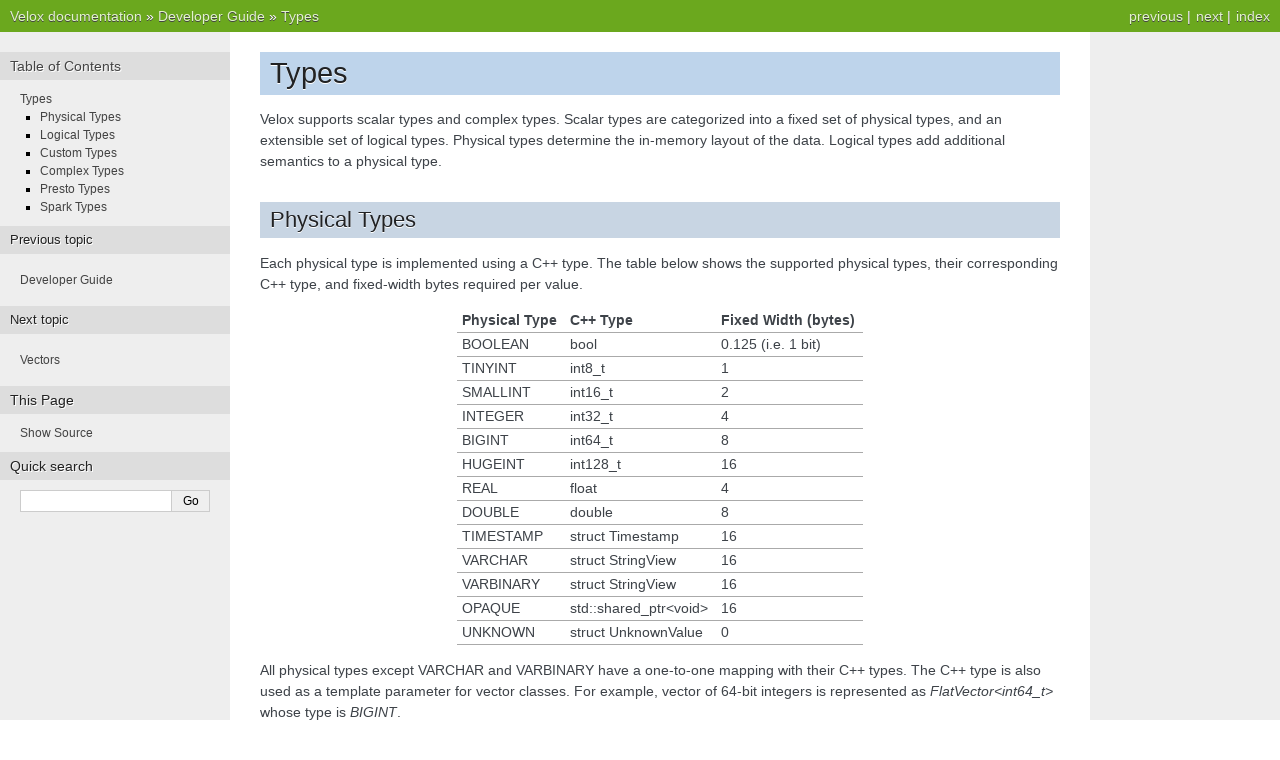

--- FILE ---
content_type: text/html; charset=utf-8
request_url: https://facebookincubator.github.io/velox/develop/types.html
body_size: 7564
content:
<!DOCTYPE html>

<html lang="en" data-content_root="../">
  <head>
    <meta charset="utf-8" />
    <meta name="viewport" content="width=device-width, initial-scale=1.0" /><meta name="viewport" content="width=device-width, initial-scale=1" />

    <title>Types &#8212; Velox  documentation</title>
    <link rel="stylesheet" type="text/css" href="../_static/pygments.css?v=8f2a1f02" />
    <link rel="stylesheet" type="text/css" href="../_static/nature.css?v=0f882399" />
    <script src="../_static/documentation_options.js?v=5929fcd5"></script>
    <script src="../_static/doctools.js?v=9a2dae69"></script>
    <script src="../_static/sphinx_highlight.js?v=dc90522c"></script>
    <script async="async" src="https://cdn.jsdelivr.net/npm/mathjax@3/es5/tex-mml-chtml.js"></script>
    <link rel="index" title="Index" href="../genindex.html" />
    <link rel="search" title="Search" href="../search.html" />
    <link rel="next" title="Vectors" href="vectors.html" />
    <link rel="prev" title="Developer Guide" href="../develop.html" /> 
  </head><body>
    <div class="related" role="navigation" aria-label="Related">
      <h3>Navigation</h3>
      <ul>
        <li class="right" style="margin-right: 10px">
          <a href="../genindex.html" title="General Index"
             accesskey="I">index</a></li>
        <li class="right" >
          <a href="vectors.html" title="Vectors"
             accesskey="N">next</a> |</li>
        <li class="right" >
          <a href="../develop.html" title="Developer Guide"
             accesskey="P">previous</a> |</li>
        <li class="nav-item nav-item-0"><a href="../index.html">Velox  documentation</a> &#187;</li>
          <li class="nav-item nav-item-1"><a href="../develop.html" accesskey="U">Developer Guide</a> &#187;</li>
        <li class="nav-item nav-item-this"><a href="">Types</a></li> 
      </ul>
    </div>  

    <div class="document">
      <div class="documentwrapper">
        <div class="bodywrapper">
          <div class="body" role="main">
            
  <section id="types">
<h1>Types<a class="headerlink" href="#types" title="Link to this heading">¶</a></h1>
<p>Velox supports scalar types and complex types.
Scalar types are categorized into a fixed set of physical types,
and an extensible set of logical types.
Physical types determine the in-memory layout of the data.
Logical types add additional semantics to a physical type.</p>
<section id="physical-types">
<h2>Physical Types<a class="headerlink" href="#physical-types" title="Link to this heading">¶</a></h2>
<p>Each physical type is implemented using a C++ type. The table
below shows the supported physical types, their corresponding C++ type,
and fixed-width bytes required per value.</p>
<table class="docutils align-default">
<thead>
<tr class="row-odd"><th class="head"><p>Physical Type</p></th>
<th class="head"><p>C++ Type</p></th>
<th class="head"><p>Fixed Width (bytes)</p></th>
</tr>
</thead>
<tbody>
<tr class="row-even"><td><p>BOOLEAN</p></td>
<td><p>bool</p></td>
<td><p>0.125 (i.e. 1 bit)</p></td>
</tr>
<tr class="row-odd"><td><p>TINYINT</p></td>
<td><p>int8_t</p></td>
<td><p>1</p></td>
</tr>
<tr class="row-even"><td><p>SMALLINT</p></td>
<td><p>int16_t</p></td>
<td><p>2</p></td>
</tr>
<tr class="row-odd"><td><p>INTEGER</p></td>
<td><p>int32_t</p></td>
<td><p>4</p></td>
</tr>
<tr class="row-even"><td><p>BIGINT</p></td>
<td><p>int64_t</p></td>
<td><p>8</p></td>
</tr>
<tr class="row-odd"><td><p>HUGEINT</p></td>
<td><p>int128_t</p></td>
<td><p>16</p></td>
</tr>
<tr class="row-even"><td><p>REAL</p></td>
<td><p>float</p></td>
<td><p>4</p></td>
</tr>
<tr class="row-odd"><td><p>DOUBLE</p></td>
<td><p>double</p></td>
<td><p>8</p></td>
</tr>
<tr class="row-even"><td><p>TIMESTAMP</p></td>
<td><p>struct Timestamp</p></td>
<td><p>16</p></td>
</tr>
<tr class="row-odd"><td><p>VARCHAR</p></td>
<td><p>struct StringView</p></td>
<td><p>16</p></td>
</tr>
<tr class="row-even"><td><p>VARBINARY</p></td>
<td><p>struct StringView</p></td>
<td><p>16</p></td>
</tr>
<tr class="row-odd"><td><p>OPAQUE</p></td>
<td><p>std::shared_ptr&lt;void&gt;</p></td>
<td><p>16</p></td>
</tr>
<tr class="row-even"><td><p>UNKNOWN</p></td>
<td><p>struct UnknownValue</p></td>
<td><p>0</p></td>
</tr>
</tbody>
</table>
<p>All physical types except VARCHAR and VARBINARY have a one-to-one mapping
with their C++ types.
The C++ type is also used as a template parameter for vector classes.
For example, vector of 64-bit integers is represented as <cite>FlatVector&lt;int64_t&gt;</cite>
whose type is <cite>BIGINT</cite>.</p>
<p>OPAQUE type can be used to define custom types.
An OPAQUE type must be specified wih an unique <cite>std::type_index</cite>.
Values for this type must be provided as <cite>std::shared_ptr&lt;T&gt;</cite> where T is a C++ type.
More details on when to use an OPAQUE type to define a custom type are given below.</p>
<p>VARCHAR, VARBINARY, OPAQUE use variable number of bytes per value.
These types store a fixed-width part in the C++ type and a variable-width part elsewhere.
All other types use fixed-width bytes per value as shown in the above table.
For example: VARCHAR and VARBINARY <a class="reference internal" href="vectors.html"><span class="doc">FlatVectors</span></a> store the
fixed-width part in a StringView for each value.
StringView is a struct that contains a 4-byte size field, a 4-byte prefix field,
and an 8-byte field pointer that points to variable-width part.
The variable-width part for each value is store in <cite>stringBuffers</cite>.
OPAQUE types store variable-width parts outside of the FlatVector.</p>
<p>UNKNOWN type is used to represent an empty or all nulls vector of unknown type.
For example, SELECT array() returns an ARRAY(UNKNOWN()) because it is not possible
to determine the type of the elements. This works because there are no elements.</p>
<p>TIMESTAMP type is used to represent a specific point in time.
A TIMESTAMP is defined as the sum of seconds and nanoseconds since UNIX epoch.
<cite>struct Timestamp</cite> contains one 64-bit signed integer for seconds and another 64-bit
unsigned integer for nanoseconds. Nanoseconds represent the high-precision part of
the timestamp, which is less than 1 second. Valid range of nanoseconds is [0, 10^9).
Timestamps before the epoch are specified using negative values for the seconds.
Examples:</p>
<ul class="simple">
<li><p>Timestamp(0, 0) represents 1970-01-01 T00:00:00 (epoch).</p></li>
<li><p>Timestamp(10*24*60*60 + 125, 0) represents 1970-01-11 00:02:05 (10 days 125 seconds after epoch).</p></li>
<li><p>Timestamp(19524*24*60*60 + 500, 38726411) represents 2023-06-16 08:08:20.038726411
(19524 days 500 seconds 38726411 nanoseconds after epoch).</p></li>
<li><p>Timestamp(-10*24*60*60 - 125, 0) represents 1969-12-21 23:57:55 (10 days 125 seconds before epoch).</p></li>
<li><p>Timestamp(-5000*24*60*60 - 1000, 123456) represents 1956-04-24 07:43:20.000123456
(5000 days 1000 seconds before epoch plus 123456 nanoseconds).</p></li>
</ul>
<p>Floating point types (REAL, DOUBLE) have special values negative infinity, positive infinity, and
not-a-number (NaN).</p>
<p>For NaN the semantics are different than the C++ standard floating point semantics:</p>
<ul class="simple">
<li><p>The different types of NaN (+/-, signaling/quiet) are treated as canonical NaN (+, quiet).</p></li>
<li><p><cite>NaN = NaN</cite> returns true.</p></li>
<li><p>NaN is treated as a normal numerical value in join and group-by keys.</p></li>
<li><p>When sorting, NaN values are considered larger than any other value. When sorting in ascending order, NaN values appear last. When sorting in descending order, NaN values appear first.</p></li>
<li><p>For a number N: <cite>N &gt; NaN</cite> is false and <cite>NaN &gt; N</cite> is true.</p></li>
</ul>
<p>For negative infinity and positive infinity the following C++ standard floating point semantics apply:</p>
<p>Given N is a positive finite number.</p>
<ul class="simple">
<li><p>+inf * N = +inf</p></li>
<li><p>-inf * N = -inf</p></li>
<li><p>+inf * -N = -inf</p></li>
<li><p>-inf * -N = +inf</p></li>
<li><p>+inf * 0 = NaN</p></li>
<li><p>-inf * 0 = NaN</p></li>
<li><p>+inf = +inf returns true.</p></li>
<li><p>-inf = -inf returns true.</p></li>
<li><p>Positive infinity and negative infinity are treated as normal numerical values in join and group-by keys.</p></li>
<li><p>Positive infinity sorts lower than NaN and higher than any other value.</p></li>
<li><p>Negative infinity sorts lower than any other value.</p></li>
</ul>
</section>
<section id="logical-types">
<h2>Logical Types<a class="headerlink" href="#logical-types" title="Link to this heading">¶</a></h2>
<p>Logical types are backed by a physical type and include additional semantics.
There can be multiple logical types backed by the same physical type.
Therefore, knowing the C++ type is not sufficient to infer a logical type.
The table below shows the supported logical types, and
their corresponding physical type.</p>
<table class="docutils align-default">
<thead>
<tr class="row-odd"><th class="head"><p>Logical Type</p></th>
<th class="head"><p>Physical Type</p></th>
</tr>
</thead>
<tbody>
<tr class="row-even"><td><p>DATE</p></td>
<td><p>INTEGER</p></td>
</tr>
<tr class="row-odd"><td><p>DECIMAL</p></td>
<td><p>BIGINT if precision &lt;= 18, HUGEINT if precision &gt;= 19</p></td>
</tr>
<tr class="row-even"><td><p>INTERVAL DAY TO SECOND</p></td>
<td><p>BIGINT</p></td>
</tr>
<tr class="row-odd"><td><p>INTERVAL YEAR TO MONTH</p></td>
<td><p>INTEGER</p></td>
</tr>
<tr class="row-even"><td><p>TIME</p></td>
<td><p>BIGINT</p></td>
</tr>
</tbody>
</table>
<p>DECIMAL type carries additional <cite>precision</cite>,
and <cite>scale</cite> information. <cite>Precision</cite> is the number of
digits in a number. <cite>Scale</cite> is the number of digits to the right of the decimal
point in a number. For example, the number <cite>123.45</cite> has a precision of <cite>5</cite> and a
scale of <cite>2</cite>. DECIMAL types are backed by <cite>BIGINT</cite> and <cite>HUGEINT</cite> physical types,
which store the unscaled value. For example, the unscaled value of decimal
<cite>123.45</cite> is <cite>12345</cite>. <cite>BIGINT</cite> is used upto 18 precision, and has a range of
<span class="math notranslate nohighlight">\([-10^{18} + 1, +10^{18} - 1]\)</span>. <cite>HUGEINT</cite> is used starting from 19 precision
upto 38 precision, with a range of <span class="math notranslate nohighlight">\([-10^{38} + 1, +10^{38} - 1]\)</span>.</p>
<p>All the three values, precision, scale, unscaled value are required to represent a
decimal value.</p>
<p>TIME type represents time in milliseconds from midnight UTC. Thus min/max value can  range from UTC-14:00 at 00:00:00 to UTC+14:00 at 23:59:59.999 modulo 24 hours.
TIME type is backed by BIGINT physical type.</p>
</section>
<section id="custom-types">
<h2>Custom Types<a class="headerlink" href="#custom-types" title="Link to this heading">¶</a></h2>
<p>Most custom types can be represented as logical types and can be built by extending
the existing physical types. For example, Presto Types described below are implemented
by extending the physical types.
An OPAQUE type must be used when there is no physical type available to back the logical type.</p>
<p>When extending an existing physical type, if different compare and/or hash semantics are
needed instead of those provided by the underlying native C++ type, this can be achieved by
doing the following:
* Pass <cite>true</cite> for the <cite>providesCustomComparison</cite> argument in the custom type’s base class’s constructor.
* Override the <cite>compare</cite> and <cite>hash</cite> functions inherited from the <cite>TypeBase</cite> class (you must implement both).
Note that this is currently only supported for custom types that extend physical types that
are primitive and fixed width.</p>
</section>
<section id="complex-types">
<h2>Complex Types<a class="headerlink" href="#complex-types" title="Link to this heading">¶</a></h2>
<p>Velox supports the ARRAY, MAP, and ROW complex types.
Complex types are composed of scalar types and can be nested with
other complex types.</p>
<p>For example: MAP&lt;INTEGER, ARRAY&lt;BIGINT&gt;&gt; is a complex type whose
key is a scalar type INTEGER and value is a complex type ARRAY with
element type BIGINT.</p>
<p>Array type contains its element type.
Map type contains the key type and value type.
Row type contains its field types along with their names.</p>
</section>
<section id="presto-types">
<h2>Presto Types<a class="headerlink" href="#presto-types" title="Link to this heading">¶</a></h2>
<p>Velox supports a number of Presto-specific logical types.
The table below shows the supported Presto types.</p>
<table class="docutils align-default">
<thead>
<tr class="row-odd"><th class="head"><p>Presto Type</p></th>
<th class="head"><p>Physical Type</p></th>
</tr>
</thead>
<tbody>
<tr class="row-even"><td><p>HYPERLOGLOG</p></td>
<td><p>VARBINARY</p></td>
</tr>
<tr class="row-odd"><td><p>KHYPERLOGLOG</p></td>
<td><p>VARBINARY</p></td>
</tr>
<tr class="row-even"><td><p>JSON</p></td>
<td><p>VARCHAR</p></td>
</tr>
<tr class="row-odd"><td><p>TIMESTAMP WITH TIME ZONE</p></td>
<td><p>BIGINT</p></td>
</tr>
<tr class="row-even"><td><p>UUID</p></td>
<td><p>HUGEINT</p></td>
</tr>
<tr class="row-odd"><td><p>IPADDRESS</p></td>
<td><p>HUGEINT</p></td>
</tr>
<tr class="row-even"><td><p>IPPREFIX</p></td>
<td><p>ROW(HUGEINT,TINYINT)</p></td>
</tr>
<tr class="row-odd"><td><p>BINGTILE</p></td>
<td><p>BIGINT</p></td>
</tr>
<tr class="row-even"><td><p>GEOMETRY</p></td>
<td><p>VARBINARY</p></td>
</tr>
<tr class="row-odd"><td><p>SPHERICALGEOGRAPHY</p></td>
<td><p>VARBINARY</p></td>
</tr>
<tr class="row-even"><td><p>SETDIGEST</p></td>
<td><p>VARBINARY</p></td>
</tr>
<tr class="row-odd"><td><p>TDIGEST</p></td>
<td><p>VARBINARY</p></td>
</tr>
<tr class="row-even"><td><p>QDIGEST</p></td>
<td><p>VARBINARY</p></td>
</tr>
<tr class="row-odd"><td><p>BIGINT_ENUM</p></td>
<td><p>BIGINT</p></td>
</tr>
<tr class="row-even"><td><p>VARCHAR_ENUM</p></td>
<td><p>VARCHAR</p></td>
</tr>
<tr class="row-odd"><td><p>TIME WITH TIME ZONE</p></td>
<td><p>BIGINT</p></td>
</tr>
</tbody>
</table>
<p>KHYPERLOGLOG is a data sketch for estimating reidentifiability and joinability within a dataset.
Based on the <a class="reference external" href="https://research.google/pubs/khyperloglog-estimating-reidentifiability-and-joinability-of-large-data-at-scale/">KHyperLogLog paper</a>,
it maintains a map of K number of HyperLogLog structures, where each entry corresponds to a unique key from one column,
and the HLL estimates the cardinality of the associated unique identifiers from another column.
For storage and retrieval it may be cast to/from VARBINARY.</p>
<p>TIMESTAMP WITH TIME ZONE represents a time point in milliseconds precision
from UNIX epoch with timezone information. Its physical type is BIGINT.
The high 52 bits of bigint store signed integer for milliseconds in UTC.
Supported range of milliseconds is [0xFFF8000000000000L, 0x7FFFFFFFFFFFF]
(or [-69387-04-22T03:45:14.752, 73326-09-11T20:14:45.247]). The low 12 bits
store timezone ID. Supported range of timezone ID is [1, 1680].
The definition of timezone IDs can be found in <code class="docutils literal notranslate"><span class="pre">TimeZoneDatabase.cpp</span></code>.</p>
<p>IPADDRESS represents an IPv6 or IPv4 formatted IPv6 address. Its physical
type is HUGEINT. The format that the address is stored in is defined as part of <a class="reference external" href="https://datatracker.ietf.org/doc/html/rfc4291.html#section-2.5.5.2">RFC 4291#section-2.5.5.2</a>.
As Velox is run on Little Endian systems and the standard is network byte(Big Endian)
order, we reverse the bytes to allow for masking and other bit operations
used in IPADDRESS/IPPREFIX related functions. This type can be used to
create IPPREFIX networks as well as to check IPADDRESS validity within
IPPREFIX networks.</p>
<p>IPPREFIX represents an IPv6 or IPv4 formatted IPv6 address along with a one byte
prefix length. Its physical type is ROW(HUGEINT, TINYINT). The IPADDRESS is stored in
the HUGEINT and is in the form defined in <a class="reference external" href="https://datatracker.ietf.org/doc/html/rfc4291.html#section-2.5.5.2">RFC 4291#section-2.5.5.2</a>.
The prefix length is stored in the TINYINT.
The IP address stored is the canonical(smallest) IP address in the
subnet range. This type can be used in IP subnet functions.</p>
<p>Example:</p>
<p>In this example the first 32 bits(<em>FFFF:FFFF</em>) represents the network prefix.
As a result the IPPREFIX object stores <em>FFFF:FFFF::</em> and the length 32 for both of these IPPREFIX objects.</p>
<div class="highlight-default notranslate"><div class="highlight"><pre><span></span><span class="n">IPPREFIX</span> <span class="s1">&#39;FFFF:FFFF:FFFF:FFFF:FFFF:FFFF:FFFF:FFFF/32&#39;</span> <span class="o">--</span> <span class="n">IPPREFIX</span> <span class="s1">&#39;FFFF:FFFF:0000:0000:0000:0000:0000:0000/32&#39;</span>
<span class="n">IPPREFIX</span> <span class="s1">&#39;FFFF:FFFF:4455:6677:8899:AABB:CCDD:EEFF/32&#39;</span> <span class="o">--</span> <span class="n">IPPREFIX</span> <span class="s1">&#39;FFFF:FFFF:0000:0000:0000:0000:0000:0000/32&#39;</span>
</pre></div>
</div>
<p>SETDIGEST is a data sketch for estimating set cardinality and performing set operations
like intersection cardinality and Jaccard index. It combines HyperLogLog with MinHash.
SetDigests may be merged, and for storage and retrieval they may be cast to/from VARBINARY.</p>
<p>TDIGEST(DOUBLE) is a data sketch for estimating rank-based metrics.
T-digests may be merged without losing precision, and for storage and retrieval
they may be cast to/from VARBINARY. The T-digest accepts a parameter of type
DOUBLE which represents the set of numbers to be ingested by the T-digest.</p>
<p>QDIGEST(BIGINT), QDIGEST(REAL), QDIGEST(DOUBLE) are data sketches for
estimating rank-based metrics. A quantile digest captures the approximate distribution of
data for a given input set, and can be queried to retrieve approximate quantile values from the
distribution. They may be merged without losing precision, and for storage and retrieval they may
be cast to/from VARBINARY. The parameter type (BIGINT, REAL, or DOUBLE) represents
the set of numbers that may be ingested by the quantile digest.</p>
<p>BIGINT_ENUM(LongEnumParameter) type represents an enumerated value where the physical type is BIGINT.
It takes one LongEnumParameter as parameter, which consists of a string name and a mapping of
string keys to BIGINT values.
There is a static cache which stores instances of different BIGINT_ENUM types. This is to treat each
different enum type as a singleton. The LongEnumParameter is used as the key to retrieve the cached instance,
and a new instance is only created if it has not been created with the given LongEnumParameter.
Casting is permitted from any integer type to an enum type. Casting is only permitted from an enum type
to a BIGINT type. Casting between different enum types is not permitted.
Comparison operations are only allowed between values of the same enum type.</p>
<p>VARCHAR_ENUM(VarcharEnumParameter) type represents an enumerated value where the physical type is VARCHAR.
It takes one VarcharEnumParameter as parameter, which consists of a string name and a mapping of
string keys to VARCHAR values.
Similar to BIGINT_ENUM, there is a static cache which stores instances of different VARCHAR_ENUM types, with the
VarcharEnumParameter as the key.
Casting is only permitted to and from VARCHAR type, and is case-sensitive. Casting between different enum types is not permitted.
Comparison operations are only allowed between values of the same enum type.</p>
<p>TIME WITH TIME ZONE represents time from midnight in milliseconds precision at a particular timezone.
Its physical type is BIGINT. The high 52 bits of bigint store signed integer for milliseconds in UTC.
The lower 12 bits store the time zone offsets minutes. This allows the time to be converted at any point of
time without ambiguity of daylight savings time. Time zone offsets range from -14:00 hours to +14:00 hours.</p>
<p>BINGTILE represents a <a class="reference external" href="https://learn.microsoft.com/en-us/bingmaps/articles/bing-maps-tile-system">Bing tile</a>.
It is a quadtree in the Web Mercator projection, where each tile is 256x256 pixels. Its physical type is BIGINT.</p>
<p>GEOMETRY represents a geometry as defined in <a class="reference external" href="https://en.wikipedia.org/wiki/Simple_Features">Simple Feature Access</a>.
Subtypes include Point, MultiPoint, LineString, MultiLineString, Polygon, MultiPolygon, and GeometryCollection. They
are often stored as <a class="reference external" href="https://en.wikipedia.org/wiki/Well-known_text_representation_of_geometry">Well-Known Text</a> or
<a class="reference external" href="https://en.wikipedia.org/wiki/Well-known_binary">Well-Known Binary</a>.</p>
<p>SPHERICALGEOGRAPHY represents a geometry on a spherical model of the Earth. It is internally represented the same
way as GEOMETRY, but only certain functions are supported.  Moreover, these functions will return values in meters
as opposed to the units of the coordinate space.</p>
</section>
<section id="spark-types">
<h2>Spark Types<a class="headerlink" href="#spark-types" title="Link to this heading">¶</a></h2>
<p>The <a class="reference external" href="https://spark.apache.org/docs/latest/sql-ref-datatypes.html">data types</a> in Spark have some semantic differences compared to those in
Presto. These differences require us to implement the same functions
separately for each system in Velox, such as min, max and collect_set. The
key differences are listed below.</p>
<ul>
<li><p>Spark operates on timestamps with “microsecond” precision while Presto with
“millisecond” precision.
Example:</p>
<div class="highlight-default notranslate"><div class="highlight"><pre><span></span><span class="n">SELECT</span> <span class="nb">min</span><span class="p">(</span><span class="n">ts</span><span class="p">)</span>
<span class="n">FROM</span> <span class="p">(</span>
    <span class="n">VALUES</span>
        <span class="p">(</span><span class="n">cast</span><span class="p">(</span><span class="s1">&#39;2014-03-08 09:00:00.123456789&#39;</span> <span class="k">as</span> <span class="n">timestamp</span><span class="p">)),</span>
        <span class="p">(</span><span class="n">cast</span><span class="p">(</span><span class="s1">&#39;2014-03-08 09:00:00.012345678&#39;</span> <span class="k">as</span> <span class="n">timestamp</span><span class="p">))</span>
<span class="p">)</span> <span class="n">AS</span> <span class="n">t</span><span class="p">(</span><span class="n">ts</span><span class="p">);</span>
<span class="o">--</span> <span class="mi">2014</span><span class="o">-</span><span class="mi">03</span><span class="o">-</span><span class="mi">08</span> <span class="mi">09</span><span class="p">:</span><span class="mi">00</span><span class="p">:</span><span class="mf">00.012345</span>
</pre></div>
</div>
</li>
<li><p>In function comparisons, nested null values are handled as values.
Example:</p>
<div class="highlight-default notranslate"><div class="highlight"><pre><span></span><span class="n">SELECT</span> <span class="n">equalto</span><span class="p">(</span><span class="n">ARRAY</span><span class="p">[</span><span class="mi">1</span><span class="p">,</span> <span class="n">null</span><span class="p">],</span> <span class="n">ARRAY</span><span class="p">[</span><span class="mi">1</span><span class="p">,</span> <span class="n">null</span><span class="p">]);</span> <span class="o">--</span> <span class="n">true</span>

<span class="n">SELECT</span> <span class="nb">min</span><span class="p">(</span><span class="n">a</span><span class="p">)</span>
<span class="n">FROM</span> <span class="p">(</span>
    <span class="n">VALUES</span>
        <span class="p">(</span><span class="n">ARRAY</span><span class="p">[</span><span class="mi">1</span><span class="p">,</span> <span class="mi">2</span><span class="p">]),</span>
        <span class="p">(</span><span class="n">ARRAY</span><span class="p">[</span><span class="mi">1</span><span class="p">,</span> <span class="n">null</span><span class="p">])</span>
<span class="p">)</span> <span class="n">AS</span> <span class="n">t</span><span class="p">(</span><span class="n">a</span><span class="p">);</span>
<span class="o">--</span> <span class="n">ARRAY</span><span class="p">[</span><span class="mi">1</span><span class="p">,</span> <span class="n">null</span><span class="p">]</span>
</pre></div>
</div>
</li>
<li><p>MAP type is not comparable and not orderable in Spark. In Presto, MAP type is
also not orderable, but it is comparable if both key and value types are
comparable. The implication is that MAP type cannot be used as a join, group
by or order by key in Spark.</p></li>
</ul>
</section>
</section>


            <div class="clearer"></div>
          </div>
        </div>
      </div>
      <div class="sphinxsidebar" role="navigation" aria-label="Main">
        <div class="sphinxsidebarwrapper">
  <div>
    <h3><a href="../index.html">Table of Contents</a></h3>
    <ul>
<li><a class="reference internal" href="#">Types</a><ul>
<li><a class="reference internal" href="#physical-types">Physical Types</a></li>
<li><a class="reference internal" href="#logical-types">Logical Types</a></li>
<li><a class="reference internal" href="#custom-types">Custom Types</a></li>
<li><a class="reference internal" href="#complex-types">Complex Types</a></li>
<li><a class="reference internal" href="#presto-types">Presto Types</a></li>
<li><a class="reference internal" href="#spark-types">Spark Types</a></li>
</ul>
</li>
</ul>

  </div>
  <div>
    <h4>Previous topic</h4>
    <p class="topless"><a href="../develop.html"
                          title="previous chapter">Developer Guide</a></p>
  </div>
  <div>
    <h4>Next topic</h4>
    <p class="topless"><a href="vectors.html"
                          title="next chapter">Vectors</a></p>
  </div>
  <div role="note" aria-label="source link">
    <h3>This Page</h3>
    <ul class="this-page-menu">
      <li><a href="../_sources/develop/types.rst.txt"
            rel="nofollow">Show Source</a></li>
    </ul>
   </div>
<search id="searchbox" style="display: none" role="search">
  <h3 id="searchlabel">Quick search</h3>
    <div class="searchformwrapper">
    <form class="search" action="../search.html" method="get">
      <input type="text" name="q" aria-labelledby="searchlabel" autocomplete="off" autocorrect="off" autocapitalize="off" spellcheck="false"/>
      <input type="submit" value="Go" />
    </form>
    </div>
</search>
<script>document.getElementById('searchbox').style.display = "block"</script>
        </div>
      </div>
      <div class="clearer"></div>
    </div>
    <div class="related" role="navigation" aria-label="Related">
      <h3>Navigation</h3>
      <ul>
        <li class="right" style="margin-right: 10px">
          <a href="../genindex.html" title="General Index"
             >index</a></li>
        <li class="right" >
          <a href="vectors.html" title="Vectors"
             >next</a> |</li>
        <li class="right" >
          <a href="../develop.html" title="Developer Guide"
             >previous</a> |</li>
        <li class="nav-item nav-item-0"><a href="../index.html">Velox  documentation</a> &#187;</li>
          <li class="nav-item nav-item-1"><a href="../develop.html" >Developer Guide</a> &#187;</li>
        <li class="nav-item nav-item-this"><a href="">Types</a></li> 
      </ul>
    </div>
    <div class="footer" role="contentinfo">
    &#169; Copyright TBD.
      Created using <a href="https://www.sphinx-doc.org/">Sphinx</a> 7.4.7.
    </div>
  </body>
</html>